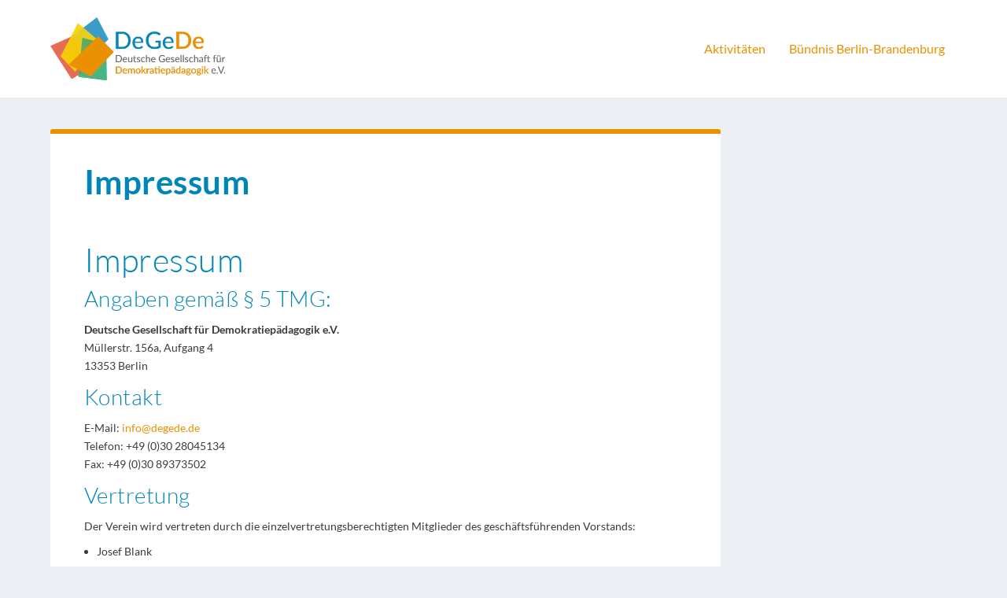

--- FILE ---
content_type: text/html; charset=UTF-8
request_url: https://projekte.degede.de/impressum/
body_size: 7005
content:
<!DOCTYPE html>
<!--[if IE 6]>
<html id="ie6" lang="de-DE">
<![endif]-->
<!--[if IE 7]>
<html id="ie7" lang="de-DE">
<![endif]-->
<!--[if IE 8]>
<html id="ie8" lang="de-DE">
<![endif]-->
<!--[if !(IE 6) | !(IE 7) | !(IE 8)  ]><!-->
<html lang="de-DE">
<!--<![endif]-->
<head>
	<meta charset="UTF-8" />
			
	<meta http-equiv="X-UA-Compatible" content="IE=edge">
	<link rel="pingback" href="https://projekte.degede.de/xmlrpc.php" />

		<!--[if lt IE 9]>
	<script src="https://projekte.degede.de/wp-content/themes/Extra/scripts/ext/html5.js" type="text/javascript"></script>
	<![endif]-->

	<script type="text/javascript">
		document.documentElement.className = 'js';
	</script>

	<script>var et_site_url='https://projekte.degede.de';var et_post_id='20';function et_core_page_resource_fallback(a,b){"undefined"===typeof b&&(b=a.sheet.cssRules&&0===a.sheet.cssRules.length);b&&(a.onerror=null,a.onload=null,a.href?a.href=et_site_url+"/?et_core_page_resource="+a.id+et_post_id:a.src&&(a.src=et_site_url+"/?et_core_page_resource="+a.id+et_post_id))}
</script><meta name='robots' content='index, follow, max-image-preview:large, max-snippet:-1, max-video-preview:-1' />

	<!-- This site is optimized with the Yoast SEO plugin v16.2 - https://yoast.com/wordpress/plugins/seo/ -->
	<title>Impressum - Demokratietage</title>
	<link rel="canonical" href="https://projekte.degede.de/impressum/" />
	<meta property="og:locale" content="de_DE" />
	<meta property="og:type" content="article" />
	<meta property="og:title" content="Impressum - Demokratietage" />
	<meta property="og:url" content="https://projekte.degede.de/impressum/" />
	<meta property="og:site_name" content="Demokratietage" />
	<meta property="article:modified_time" content="2018-05-23T13:08:23+00:00" />
	<meta name="twitter:card" content="summary" />
	<meta name="twitter:label1" content="Geschätzte Lesezeit">
	<meta name="twitter:data1" content="2 Minuten">
	<script type="application/ld+json" class="yoast-schema-graph">{"@context":"https://schema.org","@graph":[{"@type":"WebSite","@id":"https://projekte.degede.de/#website","url":"https://projekte.degede.de/","name":"Demokratietage","description":"Veranstaltungsreihe der Deutschen Gesellschaft f\u00fcr Demokratiep\u00e4dagogigk","potentialAction":[{"@type":"SearchAction","target":"https://projekte.degede.de/?s={search_term_string}","query-input":"required name=search_term_string"}],"inLanguage":"de-DE"},{"@type":"WebPage","@id":"https://projekte.degede.de/impressum/#webpage","url":"https://projekte.degede.de/impressum/","name":"Impressum - Demokratietage","isPartOf":{"@id":"https://projekte.degede.de/#website"},"datePublished":"2015-09-01T08:28:32+00:00","dateModified":"2018-05-23T13:08:23+00:00","breadcrumb":{"@id":"https://projekte.degede.de/impressum/#breadcrumb"},"inLanguage":"de-DE","potentialAction":[{"@type":"ReadAction","target":["https://projekte.degede.de/impressum/"]}]},{"@type":"BreadcrumbList","@id":"https://projekte.degede.de/impressum/#breadcrumb","itemListElement":[{"@type":"ListItem","position":1,"item":{"@type":"WebPage","@id":"https://projekte.degede.de/","url":"https://projekte.degede.de/","name":"Startseite"}},{"@type":"ListItem","position":2,"item":{"@id":"https://projekte.degede.de/impressum/#webpage"}}]}]}</script>
	<!-- / Yoast SEO plugin. -->


<link rel='dns-prefetch' href='//s.w.org' />
<link rel="alternate" type="application/rss+xml" title="Demokratietage &raquo; Feed" href="https://projekte.degede.de/feed/" />
<link rel="alternate" type="application/rss+xml" title="Demokratietage &raquo; Kommentar-Feed" href="https://projekte.degede.de/comments/feed/" />
		<script type="text/javascript">
			window._wpemojiSettings = {"baseUrl":"https:\/\/s.w.org\/images\/core\/emoji\/13.0.1\/72x72\/","ext":".png","svgUrl":"https:\/\/s.w.org\/images\/core\/emoji\/13.0.1\/svg\/","svgExt":".svg","source":{"concatemoji":"https:\/\/projekte.degede.de\/wp-includes\/js\/wp-emoji-release.min.js?ver=5.7"}};
			!function(e,a,t){var n,r,o,i=a.createElement("canvas"),p=i.getContext&&i.getContext("2d");function s(e,t){var a=String.fromCharCode;p.clearRect(0,0,i.width,i.height),p.fillText(a.apply(this,e),0,0);e=i.toDataURL();return p.clearRect(0,0,i.width,i.height),p.fillText(a.apply(this,t),0,0),e===i.toDataURL()}function c(e){var t=a.createElement("script");t.src=e,t.defer=t.type="text/javascript",a.getElementsByTagName("head")[0].appendChild(t)}for(o=Array("flag","emoji"),t.supports={everything:!0,everythingExceptFlag:!0},r=0;r<o.length;r++)t.supports[o[r]]=function(e){if(!p||!p.fillText)return!1;switch(p.textBaseline="top",p.font="600 32px Arial",e){case"flag":return s([127987,65039,8205,9895,65039],[127987,65039,8203,9895,65039])?!1:!s([55356,56826,55356,56819],[55356,56826,8203,55356,56819])&&!s([55356,57332,56128,56423,56128,56418,56128,56421,56128,56430,56128,56423,56128,56447],[55356,57332,8203,56128,56423,8203,56128,56418,8203,56128,56421,8203,56128,56430,8203,56128,56423,8203,56128,56447]);case"emoji":return!s([55357,56424,8205,55356,57212],[55357,56424,8203,55356,57212])}return!1}(o[r]),t.supports.everything=t.supports.everything&&t.supports[o[r]],"flag"!==o[r]&&(t.supports.everythingExceptFlag=t.supports.everythingExceptFlag&&t.supports[o[r]]);t.supports.everythingExceptFlag=t.supports.everythingExceptFlag&&!t.supports.flag,t.DOMReady=!1,t.readyCallback=function(){t.DOMReady=!0},t.supports.everything||(n=function(){t.readyCallback()},a.addEventListener?(a.addEventListener("DOMContentLoaded",n,!1),e.addEventListener("load",n,!1)):(e.attachEvent("onload",n),a.attachEvent("onreadystatechange",function(){"complete"===a.readyState&&t.readyCallback()})),(n=t.source||{}).concatemoji?c(n.concatemoji):n.wpemoji&&n.twemoji&&(c(n.twemoji),c(n.wpemoji)))}(window,document,window._wpemojiSettings);
		</script>
		<meta content="DeGeDe Extra v.0.2" name="generator"/><style type="text/css">
img.wp-smiley,
img.emoji {
	display: inline !important;
	border: none !important;
	box-shadow: none !important;
	height: 1em !important;
	width: 1em !important;
	margin: 0 .07em !important;
	vertical-align: -0.1em !important;
	background: none !important;
	padding: 0 !important;
}
</style>
	<link rel='stylesheet' id='formidable-css'  href='https://projekte.degede.de/wp-content/plugins/formidable/css/formidableforms1.css?ver=412917' type='text/css' media='all' />
<link rel='stylesheet' id='et-builder-googlefonts-cached-css'  href='https://projekte.degede.de/wp-content/themes/degede-extra/fonts/lato-v17-latin-ext_latin/lato-v17-latin-ext_latin.css?ver=5.7' type='text/css' media='all' />
<link rel='stylesheet' id='wp-block-library-css'  href='https://projekte.degede.de/wp-includes/css/dist/block-library/style.min.css?ver=5.7' type='text/css' media='all' />
<link rel='stylesheet' id='dwd-extra-builder-css-css'  href='https://projekte.degede.de/wp-content/plugins/dwd-add-category-builder-to-divi-extra/css/dwd-extra-builder.css?ver=5.7' type='text/css' media='all' />
<link rel='stylesheet' id='extra-style-css'  href='https://projekte.degede.de/wp-content/themes/degede-extra/style.css?ver=4.9.3' type='text/css' media='all' />
<link rel='stylesheet' id='wp_mailjet_subscribe_widget-widget-front-styles-css'  href='https://projekte.degede.de/wp-content/plugins/mailjet-for-wordpress/src/widget/css/front-widget.css?ver=5.2.6' type='text/css' media='all' />
<link rel='stylesheet' id='dashicons-css'  href='https://projekte.degede.de/wp-includes/css/dashicons.min.css?ver=5.7' type='text/css' media='all' />
<link rel='stylesheet' id='sb_divi_fe_custom_css-css'  href='https://projekte.degede.de/wp-content/plugins/divi_layout_injector/style.css?ver=5.7' type='text/css' media='all' />
<link rel='stylesheet' id='sb_mod_acf_css-css'  href='https://projekte.degede.de/wp-content/plugins/divi_module_acf/style.css?ver=5.7' type='text/css' media='all' />
<link rel='stylesheet' id='sb_dtm_custom_css-css'  href='https://projekte.degede.de/wp-content/plugins/divi_module_timeline/style.css?ver=5.7' type='text/css' media='all' />
<link rel='stylesheet' id='font-awesome-css'  href='https://projekte.degede.de/wp-content/themes/degede-extra/fonts/fontawesome-free-5.15.3-web/css/all.min.css?ver=5.7' type='text/css' media='all' />
<script type='text/javascript' src='https://projekte.degede.de/wp-includes/js/jquery/jquery.min.js?ver=3.5.1' id='jquery-core-js'></script>
<script type='text/javascript' src='https://projekte.degede.de/wp-includes/js/jquery/jquery-migrate.min.js?ver=3.3.2' id='jquery-migrate-js'></script>
<script type='text/javascript' id='wp_mailjet_subscribe_widget-front-script-js-extra'>
/* <![CDATA[ */
var mjWidget = {"ajax_url":"https:\/\/projekte.degede.de\/wp-admin\/admin-ajax.php"};
/* ]]> */
</script>
<script type='text/javascript' src='https://projekte.degede.de/wp-content/plugins/mailjet-for-wordpress/src/widget/js/front-widget.js?ver=5.7' id='wp_mailjet_subscribe_widget-front-script-js'></script>
<link rel="https://api.w.org/" href="https://projekte.degede.de/wp-json/" /><link rel="alternate" type="application/json" href="https://projekte.degede.de/wp-json/wp/v2/pages/20" /><link rel="EditURI" type="application/rsd+xml" title="RSD" href="https://projekte.degede.de/xmlrpc.php?rsd" />
<link rel="wlwmanifest" type="application/wlwmanifest+xml" href="https://projekte.degede.de/wp-includes/wlwmanifest.xml" /> 
<meta name="generator" content="WordPress 5.7" />
<link rel='shortlink' href='https://projekte.degede.de/?p=20' />
<link rel="alternate" type="application/json+oembed" href="https://projekte.degede.de/wp-json/oembed/1.0/embed?url=https%3A%2F%2Fprojekte.degede.de%2Fimpressum%2F" />
<link rel="alternate" type="text/xml+oembed" href="https://projekte.degede.de/wp-json/oembed/1.0/embed?url=https%3A%2F%2Fprojekte.degede.de%2Fimpressum%2F&#038;format=xml" />
<script type="text/javascript">document.documentElement.className += " js";</script>
<meta name="viewport" content="width=device-width, initial-scale=1.0, maximum-scale=1.0, user-scalable=1" /><link rel="preload" href="https://projekte.degede.de/wp-content/themes/Extra/core/admin/fonts/modules.ttf" as="font" crossorigin="anonymous"><link rel="icon" href="https://projekte.degede.de/wp-content/uploads/2016/04/cropped-degede-signet-trans-32x32.png" sizes="32x32" />
<link rel="icon" href="https://projekte.degede.de/wp-content/uploads/2016/04/cropped-degede-signet-trans-192x192.png" sizes="192x192" />
<link rel="apple-touch-icon" href="https://projekte.degede.de/wp-content/uploads/2016/04/cropped-degede-signet-trans-180x180.png" />
<meta name="msapplication-TileImage" content="https://projekte.degede.de/wp-content/uploads/2016/04/cropped-degede-signet-trans-270x270.png" />
<link rel="stylesheet" id="et-core-unified-20-cached-inline-styles" href="https://projekte.degede.de/wp-content/et-cache/1/1/20/et-core-unified-20-17129262454328.min.css" onerror="et_core_page_resource_fallback(this, true)" onload="et_core_page_resource_fallback(this)" /></head>
<body class="page-template-default page page-id-20 et_extra et_pb_pagebuilder_layout et_fixed_nav et_pb_gutters3 et_primary_nav_dropdown_animation_Default et_secondary_nav_dropdown_animation_Default with_sidebar with_sidebar_right et_includes_sidebar et-db et_minified_js et_minified_css">
	<div id="page-container" class="page-container">
				<!-- Header -->
		<header class="header left-right">
			
			<!-- Main Header -->
			<div id="main-header-wrapper">
				<div id="main-header" data-fixed-height="80">
					<div class="container">
					<!-- ET Ad -->
						
						
						<!-- Logo -->
						<a class="logo" href="https://projekte.degede.de/" data-fixed-height="51">
							<img src="https://projekte.degede.de/wp-content/uploads/2016/04/degede-logo_web.png" alt="Demokratietage" id="logo" />
						</a>

						
						<!-- ET Navigation -->
						<div id="et-navigation" class="">
							<ul id="et-menu" class="nav"><li id="menu-item-704" class="menu-item menu-item-type-post_type menu-item-object-page menu-item-704"><a href="https://projekte.degede.de/nachrichten/">Aktivitäten</a></li>
<li id="menu-item-705" class="menu-item menu-item-type-custom menu-item-object-custom menu-item-705"><a href="http://bbbe.bildungdemokratie.de">Bündnis Berlin-Brandenburg</a></li>
</ul>							<div id="et-mobile-navigation">
			<span class="show-menu">
				<div class="show-menu-button">
					<span></span>
					<span></span>
					<span></span>
				</div>
				<p>Select Page</p>
			</span>
			<nav>
			</nav>
		</div> <!-- /#et-mobile-navigation -->						</div><!-- /#et-navigation -->
					</div><!-- /.container -->
				</div><!-- /#main-header -->
			</div><!-- /#main-header-wrapper -->

		</header>

				<div id="main-content">
	<div class="container">
		<div id="content-area" class="with_sidebar with_sidebar_right clearfix">
			<div class="et_pb_extra_column_main">
								<article id="post-20" class="post-20 page type-page status-publish hentry">
					<div class="post-wrap">
												<h1 class="entry-title">Impressum</h1>
												<div class="post-content entry-content">
							<div id="et-boc" class="et-boc">
			
		<div class="et-l et-l--post">
			<div class="et_builder_inner_content et_pb_gutters3"><div class="et_pb_section et_pb_section_0 et_section_regular" >
				
				
				
				
					<div class="et_pb_row et_pb_row_0">
				<div class="et_pb_column et_pb_column_4_4 et_pb_column_0  et_pb_css_mix_blend_mode_passthrough et-last-child">
				
				
				<div class="et_pb_module et_pb_text et_pb_text_0  et_pb_text_align_left et_pb_bg_layout_light">
				
				
				<div class="et_pb_text_inner"><h1>Impressum</h1>
<h3>Angaben gemäß § 5 TMG:</h3>
<p><strong>Deutsche Gesellschaft für Demokratiepädagogik e.V.</strong><br />
Müllerstr. 156a, Aufgang 4<br />
13353 Berlin</p>
<h3>Kontakt</h3>
<p>E-Mail: <a href="mailto:info@degede.de">info@degede.de</a><br />
Telefon: +49 (0)30 28045134<br />
Fax: +49 (0)30 89373502</p>
<h3>Vertretung</h3>
<p>Der Verein wird vertreten durch die einzelvertretungsberechtigten Mitglieder des geschäftsführenden Vorstands:</p>
<ul>
<li>Josef Blank</li>
<li>Ulrike Kahn</li>
<li>Helmolt Rademacher</li>
<li>Vincent Steinl</li>
<li>Michaela Weiß</li>
</ul>
<h3>Registereintrag:</h3>
<p>Eintragung im Vereinsregister.<br />
Registergericht: Amtsgericht Berlin-Charlottenburg<br />
Registernummer: VR 25545 B</p>
<h3>Verantwortlich für journalistisch-redaktionelle Inhalte iSd. § 55 II RStV:</h3>
<p><strong>Ulrike Kahn</strong><br />
c/o Deutsche Gesellschaft für Demokratiepädagogik e.V.<br />
Wallstr. 32<br />
10179 Berlin</p>
<p>Telefon: 030 / 28045134<br />
E-Mail: kahn@degede.de</p>
<h3>Webdesign und Betreuung</h3>
<p><strong>Wir bedanken uns bei beta &#8211; Die Beteiligungsagentur für die Unterstützung bei dieser Website:</strong><br />
<a title="beta - Die Beteiligungsagentur GbR" href="http://www.beteiligungsagentur.de" target="_blank" rel="noopener">beta &#8211; Die Beteiligungsagentur GbR</a><br />
Schlegelstr. 8<br />
04275 Leipzig<br />
<a title="beta - Die Beteiligungsagentur GbR" href="http://www.beteiligungsagentur.de" target="_blank" rel="noopener">www.beteiligungsagentur.de</a></p>
<h3>Haftungshinweis:</h3>
<p>Die Deutsche Gesellschaft für Demokratiepädagogik e. V. ist als Inhaltsanbieter nach § 5 Abs.1 Mediendienste-Staatsvertrag für die »eigenen Inhalte«, die sie zur Nutzung bereithält, verantwortlich. Von diesen eigenen Inhalten sind Querverweise (»Links«) auf die von anderen Anbietern bereitgehaltenen Inhalte zu unterscheiden. Für diese fremden Inhalte ist die Deutsche Gesellschaft für Demokratiepädagogik e. V. nur dann verantwortlich, wenn sie von ihnen (d.h. auch von einem rechtswidrigen bzw. strafbaren Inhalt) positive Kenntnis hat und es ihr technisch möglich und zumutbar ist, deren Nutzung zu verhindern (§ 5 Abs. 2 Mediendienste-Staatsvertrag). Solche rechtswidrigen Inhalte sind der Deutschen Gesellschaft für Demokratiepädagogik e. V. zum Zeitpunkt der Linksetzung nicht bekannt geworden.</p>
<p>Alle Inhalte dienen ausschließlich der allgemeinen Information. Für die Korrektheit und Vollständigkeit der Inhalte wird keine Garantie übernommen. Jegliche Verwendung der angebotenen Informationen geschieht auf eigenes Risiko des Nutzers. Die Deutsche Gesellschaft für Demokratiepädagogik e. V. übernimmt hierfür – vorbehaltlich zwingender gesetzlicher Vorschriften – keine Haftung, dies gilt insbesondere für Schadensersatz.</p>
<p>Alle Texte, Bilder und Grafiken sowie das Layout dieser Website unterliegen dem Urheberrecht. Die hier zugänglich gemachten Informationen dürfen nur mit Quellenangabe (Deutsche Gesellschaft für Demokratiepädagogik) kopiert, weitergeleitet oder vervielfältigt werden. Die unerlaubte Verwendung einzelner Inhalte oder kompletter Seiten wird sowohl straf- als auch zivilrechtlich verfolgt.</p></div>
			</div> <!-- .et_pb_text -->
			</div> <!-- .et_pb_column -->
				
				
			</div> <!-- .et_pb_row -->
				
				
			</div> <!-- .et_pb_section -->		</div><!-- .et_builder_inner_content -->
	</div><!-- .et-l -->
	
			
		</div><!-- #et-boc -->
															</div>
					</div><!-- /.post-wrap -->
				</article>
											</div><!-- /.et_pb_extra_column.et_pb_extra_column_main -->

			<div class="et_pb_extra_column_sidebar">
	</div>

		</div> <!-- #content-area -->
	</div> <!-- .container -->
</div> <!-- #main-content -->

	
	<footer id="footer" class="footer_columns_3">
				<div id="footer-bottom">
			<div class="container">

				<!-- Footer Info -->
				<p id="footer-info">
  				Eine Website der   				<a href="http://www.degede.de" target="_blank">Deutschen Gesellschaft für Demokratiepädagogik e.V.</a>
  		  </p>
				<!-- Footer Navigation -->
								<div id="footer-nav">
					<ul id="footer-menu" class="bottom-nav"><li id="menu-item-477" class="menu-item menu-item-type-post_type menu-item-object-page menu-item-477"><a href="https://projekte.degede.de/datenschutzerklaerung/">Datenschutzerklärung</a></li>
<li id="menu-item-476" class="menu-item menu-item-type-post_type menu-item-object-page current-menu-item page_item page-item-20 current_page_item menu-item-476"><a href="https://projekte.degede.de/impressum/" aria-current="page">Impressum</a></li>
</ul>				</div> <!-- /#et-footer-nav -->
				
			</div>
		</div>
	</footer>
	</div> <!-- #page-container -->

			<span title="Back To Top" id="back_to_top"></span>
	
	<script type='text/javascript' src='https://projekte.degede.de/wp-includes/js/masonry.min.js?ver=4.2.2' id='masonry-js'></script>
<script type='text/javascript' id='extra-scripts-js-extra'>
/* <![CDATA[ */
var EXTRA = {"images_uri":"https:\/\/projekte.degede.de\/wp-content\/themes\/Extra\/images\/","ajaxurl":"https:\/\/projekte.degede.de\/wp-admin\/admin-ajax.php","your_rating":"Your Rating:","item_in_cart_count":"%d Item in Cart","items_in_cart_count":"%d Items in Cart","item_count":"%d Item","items_count":"%d Items","rating_nonce":"eff717b7a1","timeline_nonce":"8b777da5c2","blog_feed_nonce":"00777d7e38","error":"There was a problem, please try again.","contact_error_name_required":"Name field cannot be empty.","contact_error_email_required":"Email field cannot be empty.","contact_error_email_invalid":"Please enter a valid email address.","is_ab_testing_active":"","is_cache_plugin_active":"no"};
var et_shortcodes_strings = {"previous":"Previous","next":"Next"};
var et_pb_custom = {"ajaxurl":"https:\/\/projekte.degede.de\/wp-admin\/admin-ajax.php","images_uri":"https:\/\/projekte.degede.de\/wp-content\/themes\/Extra\/images","builder_images_uri":"https:\/\/projekte.degede.de\/wp-content\/themes\/Extra\/includes\/builder\/images","et_frontend_nonce":"db60e81348","subscription_failed":"Bitte \u00fcberpr\u00fcfen Sie die Felder unten aus, um sicherzustellen, dass Sie die richtigen Informationen eingegeben.","et_ab_log_nonce":"f46bdac5d3","fill_message":"Bitte f\u00fcllen Sie die folgenden Felder aus:","contact_error_message":"Bitte folgende Fehler beheben:","invalid":"Ung\u00fcltige E-Mail","captcha":"Captcha","prev":"Vorherige","previous":"Vorherige","next":"Weiter","wrong_captcha":"Sie haben die falsche Zahl im Captcha eingegeben.","wrong_checkbox":"Checkbox","ignore_waypoints":"no","is_divi_theme_used":"","widget_search_selector":".widget_search","ab_tests":[],"is_ab_testing_active":"","page_id":"20","unique_test_id":"","ab_bounce_rate":"5","is_cache_plugin_active":"no","is_shortcode_tracking":"","tinymce_uri":""}; var et_builder_utils_params = {"condition":{"diviTheme":false,"extraTheme":true},"scrollLocations":["app","top"],"builderScrollLocations":{"desktop":"app","tablet":"app","phone":"app"},"onloadScrollLocation":"app","builderType":"fe"}; var et_frontend_scripts = {"builderCssContainerPrefix":"#et-boc","builderCssLayoutPrefix":"#et-boc .et-l"};
var et_pb_box_shadow_elements = [];
var et_pb_motion_elements = {"desktop":[],"tablet":[],"phone":[]};
var et_pb_sticky_elements = [];
/* ]]> */
</script>
<script type='text/javascript' src='https://projekte.degede.de/wp-content/themes/Extra/scripts/scripts.unified.js?ver=4.9.3' id='extra-scripts-js'></script>
<script type='text/javascript' src='https://projekte.degede.de/wp-content/plugins/bj-lazy-load/js/bj-lazy-load.min.js?ver=2' id='BJLL-js'></script>
<script type='text/javascript' src='https://projekte.degede.de/wp-content/themes/Extra/core/admin/js/common.js?ver=4.9.3' id='et-core-common-js'></script>
<script type='text/javascript' src='https://projekte.degede.de/wp-content/themes/degede-extra/js/custom.js' id='degede-custom-js'></script>
<script type='text/javascript' src='https://projekte.degede.de/wp-includes/js/wp-embed.min.js?ver=5.7' id='wp-embed-js'></script>
</body>
</html>
